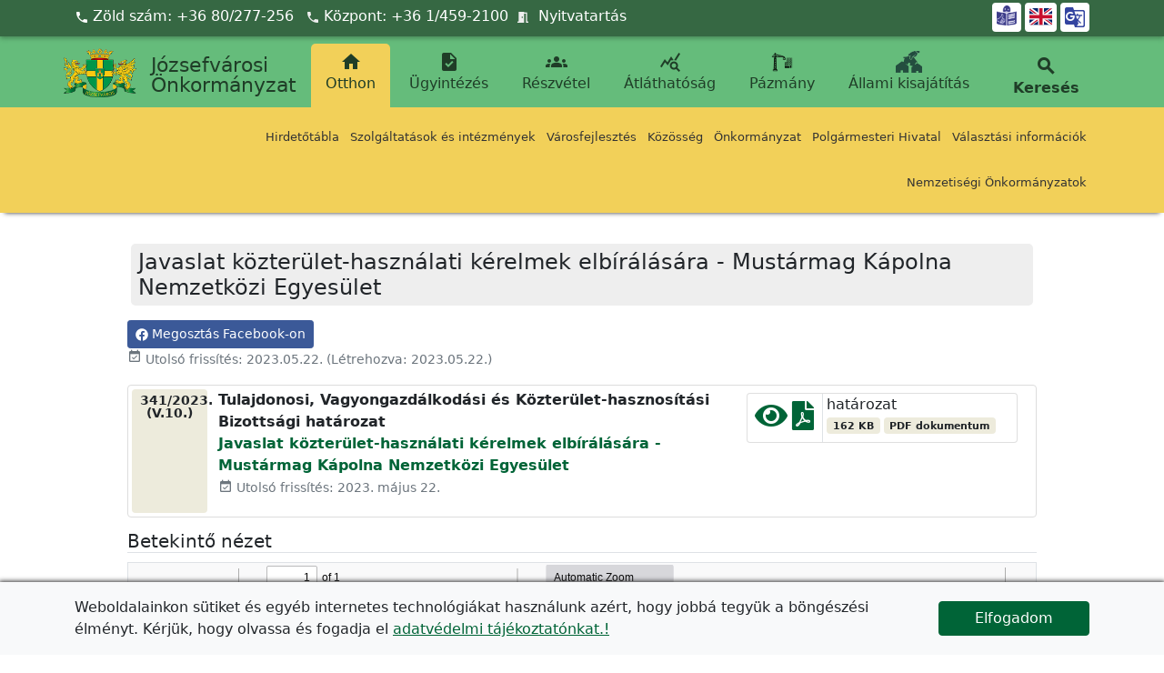

--- FILE ---
content_type: text/html; charset=utf-8
request_url: https://www.google.com/recaptcha/api2/anchor?ar=1&k=6Ldldp0rAAAAACzXJbxb-7OPRXpS39y6AP_X1I5r&co=aHR0cHM6Ly9qb3pzZWZ2YXJvcy5odTo0NDM.&hl=en&v=N67nZn4AqZkNcbeMu4prBgzg&size=invisible&anchor-ms=20000&execute-ms=30000&cb=99g1qtijwjrc
body_size: 48859
content:
<!DOCTYPE HTML><html dir="ltr" lang="en"><head><meta http-equiv="Content-Type" content="text/html; charset=UTF-8">
<meta http-equiv="X-UA-Compatible" content="IE=edge">
<title>reCAPTCHA</title>
<style type="text/css">
/* cyrillic-ext */
@font-face {
  font-family: 'Roboto';
  font-style: normal;
  font-weight: 400;
  font-stretch: 100%;
  src: url(//fonts.gstatic.com/s/roboto/v48/KFO7CnqEu92Fr1ME7kSn66aGLdTylUAMa3GUBHMdazTgWw.woff2) format('woff2');
  unicode-range: U+0460-052F, U+1C80-1C8A, U+20B4, U+2DE0-2DFF, U+A640-A69F, U+FE2E-FE2F;
}
/* cyrillic */
@font-face {
  font-family: 'Roboto';
  font-style: normal;
  font-weight: 400;
  font-stretch: 100%;
  src: url(//fonts.gstatic.com/s/roboto/v48/KFO7CnqEu92Fr1ME7kSn66aGLdTylUAMa3iUBHMdazTgWw.woff2) format('woff2');
  unicode-range: U+0301, U+0400-045F, U+0490-0491, U+04B0-04B1, U+2116;
}
/* greek-ext */
@font-face {
  font-family: 'Roboto';
  font-style: normal;
  font-weight: 400;
  font-stretch: 100%;
  src: url(//fonts.gstatic.com/s/roboto/v48/KFO7CnqEu92Fr1ME7kSn66aGLdTylUAMa3CUBHMdazTgWw.woff2) format('woff2');
  unicode-range: U+1F00-1FFF;
}
/* greek */
@font-face {
  font-family: 'Roboto';
  font-style: normal;
  font-weight: 400;
  font-stretch: 100%;
  src: url(//fonts.gstatic.com/s/roboto/v48/KFO7CnqEu92Fr1ME7kSn66aGLdTylUAMa3-UBHMdazTgWw.woff2) format('woff2');
  unicode-range: U+0370-0377, U+037A-037F, U+0384-038A, U+038C, U+038E-03A1, U+03A3-03FF;
}
/* math */
@font-face {
  font-family: 'Roboto';
  font-style: normal;
  font-weight: 400;
  font-stretch: 100%;
  src: url(//fonts.gstatic.com/s/roboto/v48/KFO7CnqEu92Fr1ME7kSn66aGLdTylUAMawCUBHMdazTgWw.woff2) format('woff2');
  unicode-range: U+0302-0303, U+0305, U+0307-0308, U+0310, U+0312, U+0315, U+031A, U+0326-0327, U+032C, U+032F-0330, U+0332-0333, U+0338, U+033A, U+0346, U+034D, U+0391-03A1, U+03A3-03A9, U+03B1-03C9, U+03D1, U+03D5-03D6, U+03F0-03F1, U+03F4-03F5, U+2016-2017, U+2034-2038, U+203C, U+2040, U+2043, U+2047, U+2050, U+2057, U+205F, U+2070-2071, U+2074-208E, U+2090-209C, U+20D0-20DC, U+20E1, U+20E5-20EF, U+2100-2112, U+2114-2115, U+2117-2121, U+2123-214F, U+2190, U+2192, U+2194-21AE, U+21B0-21E5, U+21F1-21F2, U+21F4-2211, U+2213-2214, U+2216-22FF, U+2308-230B, U+2310, U+2319, U+231C-2321, U+2336-237A, U+237C, U+2395, U+239B-23B7, U+23D0, U+23DC-23E1, U+2474-2475, U+25AF, U+25B3, U+25B7, U+25BD, U+25C1, U+25CA, U+25CC, U+25FB, U+266D-266F, U+27C0-27FF, U+2900-2AFF, U+2B0E-2B11, U+2B30-2B4C, U+2BFE, U+3030, U+FF5B, U+FF5D, U+1D400-1D7FF, U+1EE00-1EEFF;
}
/* symbols */
@font-face {
  font-family: 'Roboto';
  font-style: normal;
  font-weight: 400;
  font-stretch: 100%;
  src: url(//fonts.gstatic.com/s/roboto/v48/KFO7CnqEu92Fr1ME7kSn66aGLdTylUAMaxKUBHMdazTgWw.woff2) format('woff2');
  unicode-range: U+0001-000C, U+000E-001F, U+007F-009F, U+20DD-20E0, U+20E2-20E4, U+2150-218F, U+2190, U+2192, U+2194-2199, U+21AF, U+21E6-21F0, U+21F3, U+2218-2219, U+2299, U+22C4-22C6, U+2300-243F, U+2440-244A, U+2460-24FF, U+25A0-27BF, U+2800-28FF, U+2921-2922, U+2981, U+29BF, U+29EB, U+2B00-2BFF, U+4DC0-4DFF, U+FFF9-FFFB, U+10140-1018E, U+10190-1019C, U+101A0, U+101D0-101FD, U+102E0-102FB, U+10E60-10E7E, U+1D2C0-1D2D3, U+1D2E0-1D37F, U+1F000-1F0FF, U+1F100-1F1AD, U+1F1E6-1F1FF, U+1F30D-1F30F, U+1F315, U+1F31C, U+1F31E, U+1F320-1F32C, U+1F336, U+1F378, U+1F37D, U+1F382, U+1F393-1F39F, U+1F3A7-1F3A8, U+1F3AC-1F3AF, U+1F3C2, U+1F3C4-1F3C6, U+1F3CA-1F3CE, U+1F3D4-1F3E0, U+1F3ED, U+1F3F1-1F3F3, U+1F3F5-1F3F7, U+1F408, U+1F415, U+1F41F, U+1F426, U+1F43F, U+1F441-1F442, U+1F444, U+1F446-1F449, U+1F44C-1F44E, U+1F453, U+1F46A, U+1F47D, U+1F4A3, U+1F4B0, U+1F4B3, U+1F4B9, U+1F4BB, U+1F4BF, U+1F4C8-1F4CB, U+1F4D6, U+1F4DA, U+1F4DF, U+1F4E3-1F4E6, U+1F4EA-1F4ED, U+1F4F7, U+1F4F9-1F4FB, U+1F4FD-1F4FE, U+1F503, U+1F507-1F50B, U+1F50D, U+1F512-1F513, U+1F53E-1F54A, U+1F54F-1F5FA, U+1F610, U+1F650-1F67F, U+1F687, U+1F68D, U+1F691, U+1F694, U+1F698, U+1F6AD, U+1F6B2, U+1F6B9-1F6BA, U+1F6BC, U+1F6C6-1F6CF, U+1F6D3-1F6D7, U+1F6E0-1F6EA, U+1F6F0-1F6F3, U+1F6F7-1F6FC, U+1F700-1F7FF, U+1F800-1F80B, U+1F810-1F847, U+1F850-1F859, U+1F860-1F887, U+1F890-1F8AD, U+1F8B0-1F8BB, U+1F8C0-1F8C1, U+1F900-1F90B, U+1F93B, U+1F946, U+1F984, U+1F996, U+1F9E9, U+1FA00-1FA6F, U+1FA70-1FA7C, U+1FA80-1FA89, U+1FA8F-1FAC6, U+1FACE-1FADC, U+1FADF-1FAE9, U+1FAF0-1FAF8, U+1FB00-1FBFF;
}
/* vietnamese */
@font-face {
  font-family: 'Roboto';
  font-style: normal;
  font-weight: 400;
  font-stretch: 100%;
  src: url(//fonts.gstatic.com/s/roboto/v48/KFO7CnqEu92Fr1ME7kSn66aGLdTylUAMa3OUBHMdazTgWw.woff2) format('woff2');
  unicode-range: U+0102-0103, U+0110-0111, U+0128-0129, U+0168-0169, U+01A0-01A1, U+01AF-01B0, U+0300-0301, U+0303-0304, U+0308-0309, U+0323, U+0329, U+1EA0-1EF9, U+20AB;
}
/* latin-ext */
@font-face {
  font-family: 'Roboto';
  font-style: normal;
  font-weight: 400;
  font-stretch: 100%;
  src: url(//fonts.gstatic.com/s/roboto/v48/KFO7CnqEu92Fr1ME7kSn66aGLdTylUAMa3KUBHMdazTgWw.woff2) format('woff2');
  unicode-range: U+0100-02BA, U+02BD-02C5, U+02C7-02CC, U+02CE-02D7, U+02DD-02FF, U+0304, U+0308, U+0329, U+1D00-1DBF, U+1E00-1E9F, U+1EF2-1EFF, U+2020, U+20A0-20AB, U+20AD-20C0, U+2113, U+2C60-2C7F, U+A720-A7FF;
}
/* latin */
@font-face {
  font-family: 'Roboto';
  font-style: normal;
  font-weight: 400;
  font-stretch: 100%;
  src: url(//fonts.gstatic.com/s/roboto/v48/KFO7CnqEu92Fr1ME7kSn66aGLdTylUAMa3yUBHMdazQ.woff2) format('woff2');
  unicode-range: U+0000-00FF, U+0131, U+0152-0153, U+02BB-02BC, U+02C6, U+02DA, U+02DC, U+0304, U+0308, U+0329, U+2000-206F, U+20AC, U+2122, U+2191, U+2193, U+2212, U+2215, U+FEFF, U+FFFD;
}
/* cyrillic-ext */
@font-face {
  font-family: 'Roboto';
  font-style: normal;
  font-weight: 500;
  font-stretch: 100%;
  src: url(//fonts.gstatic.com/s/roboto/v48/KFO7CnqEu92Fr1ME7kSn66aGLdTylUAMa3GUBHMdazTgWw.woff2) format('woff2');
  unicode-range: U+0460-052F, U+1C80-1C8A, U+20B4, U+2DE0-2DFF, U+A640-A69F, U+FE2E-FE2F;
}
/* cyrillic */
@font-face {
  font-family: 'Roboto';
  font-style: normal;
  font-weight: 500;
  font-stretch: 100%;
  src: url(//fonts.gstatic.com/s/roboto/v48/KFO7CnqEu92Fr1ME7kSn66aGLdTylUAMa3iUBHMdazTgWw.woff2) format('woff2');
  unicode-range: U+0301, U+0400-045F, U+0490-0491, U+04B0-04B1, U+2116;
}
/* greek-ext */
@font-face {
  font-family: 'Roboto';
  font-style: normal;
  font-weight: 500;
  font-stretch: 100%;
  src: url(//fonts.gstatic.com/s/roboto/v48/KFO7CnqEu92Fr1ME7kSn66aGLdTylUAMa3CUBHMdazTgWw.woff2) format('woff2');
  unicode-range: U+1F00-1FFF;
}
/* greek */
@font-face {
  font-family: 'Roboto';
  font-style: normal;
  font-weight: 500;
  font-stretch: 100%;
  src: url(//fonts.gstatic.com/s/roboto/v48/KFO7CnqEu92Fr1ME7kSn66aGLdTylUAMa3-UBHMdazTgWw.woff2) format('woff2');
  unicode-range: U+0370-0377, U+037A-037F, U+0384-038A, U+038C, U+038E-03A1, U+03A3-03FF;
}
/* math */
@font-face {
  font-family: 'Roboto';
  font-style: normal;
  font-weight: 500;
  font-stretch: 100%;
  src: url(//fonts.gstatic.com/s/roboto/v48/KFO7CnqEu92Fr1ME7kSn66aGLdTylUAMawCUBHMdazTgWw.woff2) format('woff2');
  unicode-range: U+0302-0303, U+0305, U+0307-0308, U+0310, U+0312, U+0315, U+031A, U+0326-0327, U+032C, U+032F-0330, U+0332-0333, U+0338, U+033A, U+0346, U+034D, U+0391-03A1, U+03A3-03A9, U+03B1-03C9, U+03D1, U+03D5-03D6, U+03F0-03F1, U+03F4-03F5, U+2016-2017, U+2034-2038, U+203C, U+2040, U+2043, U+2047, U+2050, U+2057, U+205F, U+2070-2071, U+2074-208E, U+2090-209C, U+20D0-20DC, U+20E1, U+20E5-20EF, U+2100-2112, U+2114-2115, U+2117-2121, U+2123-214F, U+2190, U+2192, U+2194-21AE, U+21B0-21E5, U+21F1-21F2, U+21F4-2211, U+2213-2214, U+2216-22FF, U+2308-230B, U+2310, U+2319, U+231C-2321, U+2336-237A, U+237C, U+2395, U+239B-23B7, U+23D0, U+23DC-23E1, U+2474-2475, U+25AF, U+25B3, U+25B7, U+25BD, U+25C1, U+25CA, U+25CC, U+25FB, U+266D-266F, U+27C0-27FF, U+2900-2AFF, U+2B0E-2B11, U+2B30-2B4C, U+2BFE, U+3030, U+FF5B, U+FF5D, U+1D400-1D7FF, U+1EE00-1EEFF;
}
/* symbols */
@font-face {
  font-family: 'Roboto';
  font-style: normal;
  font-weight: 500;
  font-stretch: 100%;
  src: url(//fonts.gstatic.com/s/roboto/v48/KFO7CnqEu92Fr1ME7kSn66aGLdTylUAMaxKUBHMdazTgWw.woff2) format('woff2');
  unicode-range: U+0001-000C, U+000E-001F, U+007F-009F, U+20DD-20E0, U+20E2-20E4, U+2150-218F, U+2190, U+2192, U+2194-2199, U+21AF, U+21E6-21F0, U+21F3, U+2218-2219, U+2299, U+22C4-22C6, U+2300-243F, U+2440-244A, U+2460-24FF, U+25A0-27BF, U+2800-28FF, U+2921-2922, U+2981, U+29BF, U+29EB, U+2B00-2BFF, U+4DC0-4DFF, U+FFF9-FFFB, U+10140-1018E, U+10190-1019C, U+101A0, U+101D0-101FD, U+102E0-102FB, U+10E60-10E7E, U+1D2C0-1D2D3, U+1D2E0-1D37F, U+1F000-1F0FF, U+1F100-1F1AD, U+1F1E6-1F1FF, U+1F30D-1F30F, U+1F315, U+1F31C, U+1F31E, U+1F320-1F32C, U+1F336, U+1F378, U+1F37D, U+1F382, U+1F393-1F39F, U+1F3A7-1F3A8, U+1F3AC-1F3AF, U+1F3C2, U+1F3C4-1F3C6, U+1F3CA-1F3CE, U+1F3D4-1F3E0, U+1F3ED, U+1F3F1-1F3F3, U+1F3F5-1F3F7, U+1F408, U+1F415, U+1F41F, U+1F426, U+1F43F, U+1F441-1F442, U+1F444, U+1F446-1F449, U+1F44C-1F44E, U+1F453, U+1F46A, U+1F47D, U+1F4A3, U+1F4B0, U+1F4B3, U+1F4B9, U+1F4BB, U+1F4BF, U+1F4C8-1F4CB, U+1F4D6, U+1F4DA, U+1F4DF, U+1F4E3-1F4E6, U+1F4EA-1F4ED, U+1F4F7, U+1F4F9-1F4FB, U+1F4FD-1F4FE, U+1F503, U+1F507-1F50B, U+1F50D, U+1F512-1F513, U+1F53E-1F54A, U+1F54F-1F5FA, U+1F610, U+1F650-1F67F, U+1F687, U+1F68D, U+1F691, U+1F694, U+1F698, U+1F6AD, U+1F6B2, U+1F6B9-1F6BA, U+1F6BC, U+1F6C6-1F6CF, U+1F6D3-1F6D7, U+1F6E0-1F6EA, U+1F6F0-1F6F3, U+1F6F7-1F6FC, U+1F700-1F7FF, U+1F800-1F80B, U+1F810-1F847, U+1F850-1F859, U+1F860-1F887, U+1F890-1F8AD, U+1F8B0-1F8BB, U+1F8C0-1F8C1, U+1F900-1F90B, U+1F93B, U+1F946, U+1F984, U+1F996, U+1F9E9, U+1FA00-1FA6F, U+1FA70-1FA7C, U+1FA80-1FA89, U+1FA8F-1FAC6, U+1FACE-1FADC, U+1FADF-1FAE9, U+1FAF0-1FAF8, U+1FB00-1FBFF;
}
/* vietnamese */
@font-face {
  font-family: 'Roboto';
  font-style: normal;
  font-weight: 500;
  font-stretch: 100%;
  src: url(//fonts.gstatic.com/s/roboto/v48/KFO7CnqEu92Fr1ME7kSn66aGLdTylUAMa3OUBHMdazTgWw.woff2) format('woff2');
  unicode-range: U+0102-0103, U+0110-0111, U+0128-0129, U+0168-0169, U+01A0-01A1, U+01AF-01B0, U+0300-0301, U+0303-0304, U+0308-0309, U+0323, U+0329, U+1EA0-1EF9, U+20AB;
}
/* latin-ext */
@font-face {
  font-family: 'Roboto';
  font-style: normal;
  font-weight: 500;
  font-stretch: 100%;
  src: url(//fonts.gstatic.com/s/roboto/v48/KFO7CnqEu92Fr1ME7kSn66aGLdTylUAMa3KUBHMdazTgWw.woff2) format('woff2');
  unicode-range: U+0100-02BA, U+02BD-02C5, U+02C7-02CC, U+02CE-02D7, U+02DD-02FF, U+0304, U+0308, U+0329, U+1D00-1DBF, U+1E00-1E9F, U+1EF2-1EFF, U+2020, U+20A0-20AB, U+20AD-20C0, U+2113, U+2C60-2C7F, U+A720-A7FF;
}
/* latin */
@font-face {
  font-family: 'Roboto';
  font-style: normal;
  font-weight: 500;
  font-stretch: 100%;
  src: url(//fonts.gstatic.com/s/roboto/v48/KFO7CnqEu92Fr1ME7kSn66aGLdTylUAMa3yUBHMdazQ.woff2) format('woff2');
  unicode-range: U+0000-00FF, U+0131, U+0152-0153, U+02BB-02BC, U+02C6, U+02DA, U+02DC, U+0304, U+0308, U+0329, U+2000-206F, U+20AC, U+2122, U+2191, U+2193, U+2212, U+2215, U+FEFF, U+FFFD;
}
/* cyrillic-ext */
@font-face {
  font-family: 'Roboto';
  font-style: normal;
  font-weight: 900;
  font-stretch: 100%;
  src: url(//fonts.gstatic.com/s/roboto/v48/KFO7CnqEu92Fr1ME7kSn66aGLdTylUAMa3GUBHMdazTgWw.woff2) format('woff2');
  unicode-range: U+0460-052F, U+1C80-1C8A, U+20B4, U+2DE0-2DFF, U+A640-A69F, U+FE2E-FE2F;
}
/* cyrillic */
@font-face {
  font-family: 'Roboto';
  font-style: normal;
  font-weight: 900;
  font-stretch: 100%;
  src: url(//fonts.gstatic.com/s/roboto/v48/KFO7CnqEu92Fr1ME7kSn66aGLdTylUAMa3iUBHMdazTgWw.woff2) format('woff2');
  unicode-range: U+0301, U+0400-045F, U+0490-0491, U+04B0-04B1, U+2116;
}
/* greek-ext */
@font-face {
  font-family: 'Roboto';
  font-style: normal;
  font-weight: 900;
  font-stretch: 100%;
  src: url(//fonts.gstatic.com/s/roboto/v48/KFO7CnqEu92Fr1ME7kSn66aGLdTylUAMa3CUBHMdazTgWw.woff2) format('woff2');
  unicode-range: U+1F00-1FFF;
}
/* greek */
@font-face {
  font-family: 'Roboto';
  font-style: normal;
  font-weight: 900;
  font-stretch: 100%;
  src: url(//fonts.gstatic.com/s/roboto/v48/KFO7CnqEu92Fr1ME7kSn66aGLdTylUAMa3-UBHMdazTgWw.woff2) format('woff2');
  unicode-range: U+0370-0377, U+037A-037F, U+0384-038A, U+038C, U+038E-03A1, U+03A3-03FF;
}
/* math */
@font-face {
  font-family: 'Roboto';
  font-style: normal;
  font-weight: 900;
  font-stretch: 100%;
  src: url(//fonts.gstatic.com/s/roboto/v48/KFO7CnqEu92Fr1ME7kSn66aGLdTylUAMawCUBHMdazTgWw.woff2) format('woff2');
  unicode-range: U+0302-0303, U+0305, U+0307-0308, U+0310, U+0312, U+0315, U+031A, U+0326-0327, U+032C, U+032F-0330, U+0332-0333, U+0338, U+033A, U+0346, U+034D, U+0391-03A1, U+03A3-03A9, U+03B1-03C9, U+03D1, U+03D5-03D6, U+03F0-03F1, U+03F4-03F5, U+2016-2017, U+2034-2038, U+203C, U+2040, U+2043, U+2047, U+2050, U+2057, U+205F, U+2070-2071, U+2074-208E, U+2090-209C, U+20D0-20DC, U+20E1, U+20E5-20EF, U+2100-2112, U+2114-2115, U+2117-2121, U+2123-214F, U+2190, U+2192, U+2194-21AE, U+21B0-21E5, U+21F1-21F2, U+21F4-2211, U+2213-2214, U+2216-22FF, U+2308-230B, U+2310, U+2319, U+231C-2321, U+2336-237A, U+237C, U+2395, U+239B-23B7, U+23D0, U+23DC-23E1, U+2474-2475, U+25AF, U+25B3, U+25B7, U+25BD, U+25C1, U+25CA, U+25CC, U+25FB, U+266D-266F, U+27C0-27FF, U+2900-2AFF, U+2B0E-2B11, U+2B30-2B4C, U+2BFE, U+3030, U+FF5B, U+FF5D, U+1D400-1D7FF, U+1EE00-1EEFF;
}
/* symbols */
@font-face {
  font-family: 'Roboto';
  font-style: normal;
  font-weight: 900;
  font-stretch: 100%;
  src: url(//fonts.gstatic.com/s/roboto/v48/KFO7CnqEu92Fr1ME7kSn66aGLdTylUAMaxKUBHMdazTgWw.woff2) format('woff2');
  unicode-range: U+0001-000C, U+000E-001F, U+007F-009F, U+20DD-20E0, U+20E2-20E4, U+2150-218F, U+2190, U+2192, U+2194-2199, U+21AF, U+21E6-21F0, U+21F3, U+2218-2219, U+2299, U+22C4-22C6, U+2300-243F, U+2440-244A, U+2460-24FF, U+25A0-27BF, U+2800-28FF, U+2921-2922, U+2981, U+29BF, U+29EB, U+2B00-2BFF, U+4DC0-4DFF, U+FFF9-FFFB, U+10140-1018E, U+10190-1019C, U+101A0, U+101D0-101FD, U+102E0-102FB, U+10E60-10E7E, U+1D2C0-1D2D3, U+1D2E0-1D37F, U+1F000-1F0FF, U+1F100-1F1AD, U+1F1E6-1F1FF, U+1F30D-1F30F, U+1F315, U+1F31C, U+1F31E, U+1F320-1F32C, U+1F336, U+1F378, U+1F37D, U+1F382, U+1F393-1F39F, U+1F3A7-1F3A8, U+1F3AC-1F3AF, U+1F3C2, U+1F3C4-1F3C6, U+1F3CA-1F3CE, U+1F3D4-1F3E0, U+1F3ED, U+1F3F1-1F3F3, U+1F3F5-1F3F7, U+1F408, U+1F415, U+1F41F, U+1F426, U+1F43F, U+1F441-1F442, U+1F444, U+1F446-1F449, U+1F44C-1F44E, U+1F453, U+1F46A, U+1F47D, U+1F4A3, U+1F4B0, U+1F4B3, U+1F4B9, U+1F4BB, U+1F4BF, U+1F4C8-1F4CB, U+1F4D6, U+1F4DA, U+1F4DF, U+1F4E3-1F4E6, U+1F4EA-1F4ED, U+1F4F7, U+1F4F9-1F4FB, U+1F4FD-1F4FE, U+1F503, U+1F507-1F50B, U+1F50D, U+1F512-1F513, U+1F53E-1F54A, U+1F54F-1F5FA, U+1F610, U+1F650-1F67F, U+1F687, U+1F68D, U+1F691, U+1F694, U+1F698, U+1F6AD, U+1F6B2, U+1F6B9-1F6BA, U+1F6BC, U+1F6C6-1F6CF, U+1F6D3-1F6D7, U+1F6E0-1F6EA, U+1F6F0-1F6F3, U+1F6F7-1F6FC, U+1F700-1F7FF, U+1F800-1F80B, U+1F810-1F847, U+1F850-1F859, U+1F860-1F887, U+1F890-1F8AD, U+1F8B0-1F8BB, U+1F8C0-1F8C1, U+1F900-1F90B, U+1F93B, U+1F946, U+1F984, U+1F996, U+1F9E9, U+1FA00-1FA6F, U+1FA70-1FA7C, U+1FA80-1FA89, U+1FA8F-1FAC6, U+1FACE-1FADC, U+1FADF-1FAE9, U+1FAF0-1FAF8, U+1FB00-1FBFF;
}
/* vietnamese */
@font-face {
  font-family: 'Roboto';
  font-style: normal;
  font-weight: 900;
  font-stretch: 100%;
  src: url(//fonts.gstatic.com/s/roboto/v48/KFO7CnqEu92Fr1ME7kSn66aGLdTylUAMa3OUBHMdazTgWw.woff2) format('woff2');
  unicode-range: U+0102-0103, U+0110-0111, U+0128-0129, U+0168-0169, U+01A0-01A1, U+01AF-01B0, U+0300-0301, U+0303-0304, U+0308-0309, U+0323, U+0329, U+1EA0-1EF9, U+20AB;
}
/* latin-ext */
@font-face {
  font-family: 'Roboto';
  font-style: normal;
  font-weight: 900;
  font-stretch: 100%;
  src: url(//fonts.gstatic.com/s/roboto/v48/KFO7CnqEu92Fr1ME7kSn66aGLdTylUAMa3KUBHMdazTgWw.woff2) format('woff2');
  unicode-range: U+0100-02BA, U+02BD-02C5, U+02C7-02CC, U+02CE-02D7, U+02DD-02FF, U+0304, U+0308, U+0329, U+1D00-1DBF, U+1E00-1E9F, U+1EF2-1EFF, U+2020, U+20A0-20AB, U+20AD-20C0, U+2113, U+2C60-2C7F, U+A720-A7FF;
}
/* latin */
@font-face {
  font-family: 'Roboto';
  font-style: normal;
  font-weight: 900;
  font-stretch: 100%;
  src: url(//fonts.gstatic.com/s/roboto/v48/KFO7CnqEu92Fr1ME7kSn66aGLdTylUAMa3yUBHMdazQ.woff2) format('woff2');
  unicode-range: U+0000-00FF, U+0131, U+0152-0153, U+02BB-02BC, U+02C6, U+02DA, U+02DC, U+0304, U+0308, U+0329, U+2000-206F, U+20AC, U+2122, U+2191, U+2193, U+2212, U+2215, U+FEFF, U+FFFD;
}

</style>
<link rel="stylesheet" type="text/css" href="https://www.gstatic.com/recaptcha/releases/N67nZn4AqZkNcbeMu4prBgzg/styles__ltr.css">
<script nonce="Ods06wIjZ3ANr3K6-cvCiw" type="text/javascript">window['__recaptcha_api'] = 'https://www.google.com/recaptcha/api2/';</script>
<script type="text/javascript" src="https://www.gstatic.com/recaptcha/releases/N67nZn4AqZkNcbeMu4prBgzg/recaptcha__en.js" nonce="Ods06wIjZ3ANr3K6-cvCiw">
      
    </script></head>
<body><div id="rc-anchor-alert" class="rc-anchor-alert"></div>
<input type="hidden" id="recaptcha-token" value="[base64]">
<script type="text/javascript" nonce="Ods06wIjZ3ANr3K6-cvCiw">
      recaptcha.anchor.Main.init("[\x22ainput\x22,[\x22bgdata\x22,\x22\x22,\[base64]/[base64]/[base64]/ZyhXLGgpOnEoW04sMjEsbF0sVywwKSxoKSxmYWxzZSxmYWxzZSl9Y2F0Y2goayl7RygzNTgsVyk/[base64]/[base64]/[base64]/[base64]/[base64]/[base64]/[base64]/bmV3IEJbT10oRFswXSk6dz09Mj9uZXcgQltPXShEWzBdLERbMV0pOnc9PTM/bmV3IEJbT10oRFswXSxEWzFdLERbMl0pOnc9PTQ/[base64]/[base64]/[base64]/[base64]/[base64]\\u003d\x22,\[base64]\\u003d\\u003d\x22,\[base64]/[base64]/FTXDnDIuYMKrw7LDjMKCe8OUw65Cw4w8wpXCqzZ9w4R2DQxmXydIP8OsCsOMwqBzwo3DtcK/wqlREcKuwptBF8O+wrA7Py46wqZ+w7HCm8O7MsOOwrrDt8Onw67CrcO9Z08MPT7CgRhqLMOdwqDDiCvDhynDggTCu8Ocwo80LwTDsG3DuMKXZsOaw5M8w5MSw7TCgMOVwppjejvCkx90Sj0Mwq3Di8KnBsOvwq7Csy5awrsXEwfDhsOmUMOeIcK2asK9w6/[base64]/[base64]/DksO6w6LDh10iw7vDq8KmwoPDgnzCtMKrw73DjMO0XcKMMzAVBMOLfVhFPmYLw55xw6HDjAPCk1jDosOLGwjDjQrCnsO5MsK9wpzCsMOdw7ECw5TDnEjCpEExVmk8w6/[base64]/G8KMw4EVBsK9w5XCpXcKwrrChjHDhAszPBp/[base64]/[base64]/JncQOShNw6jCncOrw78Pb8OYTcOMDEgnwqPDhsO6wr3CvMKlah3CgMKFw6J7w5XCvDEIIcKiw4RXATTDk8OmP8OuFG/CqV0XRBJCT8OIQ8KuwoY+J8O7wrvCvxRPw6jCrsO/w77DtMK9wpPCnsKjV8KxRMOXw6hWX8KDw7h+NsOUw6zCjcK7TsOWwokzA8K6wrlwwrLCssKiM8OKGGXDvSs9QMK3w6Erwoxew514w7V/wovCjwpZcMKUKMOowq8gwrnCqMO+HcKURgDDr8K/[base64]/[base64]/DqRDCisONXcKJw7HDtivDmx4WJSDCm3woV13DpRTCkGXCthXDpMKEwq1Nw4PCjcOGwqQ0w7phelklwq4FEMOzUsOEEsKvwqw6w489w73CjRHDjMKmaMKPw6/Cp8O3w7tjSEDClyfCh8Oew6XDpSs9NyZ9wq1xDMKfw5xfXMOYwo1Mwrpxc8OjKwdswoTDrcKGCMOSw61VQTnCggzCp0/Cum0tdg3Cp17Du8OKY3IYw5dAwrPCqkZvZQgaRMKuNinCkMOUSMOswqRZT8ONw4QNw6/Cj8O4wqUZwo82w4kfIsKpw5cpcXfDjCMBwq0Cw5fDmcOAJytoS8OPCn/Ck3HCkxpGCDQawr5dwq/CrD3DiiTDuVtfwonCmyfDsz1fw5EtwrLCkDXDuMK0w6sfJHYAdcKyw4zCqsOgw4TDo8O0wrzDoU0Ld8Omw6RZwonDicKKKUdWwqXDjWgNdsK4w5rCk8KWOcOjwoQyK8OPJsK4ZE9/w7YFRsOQw5rDqVjDu8OuH2YFYi9Ew67CnBV0woHDsAdlYMK7wrdmFsOFw5zDgG7DlcOHwqDDmVJ9dnbDqMKhM3LDiGkFKRLDqsODwqXDjMOFwq3ChjPCvMK8BkLCvcOVwrpKw7fDpEo4w4sMNcO0fsKgwpDCusO/[base64]/cBPCl3HCv8Kdw7l4wo5Rw7lRUmZ0Djdxw4PCkjjCsCNdUxJsw6QxWSQzH8O9BHNIw6MhPSYawo4AdsKDVsK9cDfDqkDDicKqw6PDqxrCp8OXJ0kwHUzDjMKbw6jDjsO7SMONcMKPw7XCsUPCucKcKG3Du8KAK8Ktw7nDvsObHF/CqQ3DnSTDrcKHB8KpYMOvBcOCwrEHLcOvwq/Cu8O5dSnCsh58wrDCuGx5wpVrw5vDv8K4w4oTKMO0wrHDlk/DvEbDpcKTIGtAf8ORw7rDksKFCm8Vw6TCtcK/wqN/GcOGw6HDnUZyw7PChBAewqbCihYgwpEKBsKkwpF5w597YMK8QGLCnXZbacK1w5nCicOswq3DicObw7cwEWzDhsO6w6rCuDFMJ8ODw7h5ZcO/w7RzbcOiw5rDgCpiw5hVwovCsQNpbcOuwpHDtcOkacK5wpLDk8O0cMOow43CgCtIBGkgYHXCvsKqwrg/bMOXDgEIw6fDsHvDmAPDtVkaU8KRwooWZMKiw5dtw5zDqMOvL2zDisKKQk3CvkHCkMOtCcOtwojCpXcSwoTCp8OMw5nDkMKQwpLCnVMTQ8OmBHR9w7LCuMKVwo3DgcOqwoLDksKnwpoFw4RrV8KQw5/CvhEpQXYAw6EkccKFwqTCnMOYw4dLwo7CncO2Q8O2wpDCs8OmQUvDlMKlwqBhw5hpw4sHfFImw7RPeWE7eMK4amjDjWMiBCA2w5fDmMOkdMOkXMO2w54Fw4ttw6fCucKjw63ChsKwMRLDmETDqjdiKQ/CssO/wptkQzdKwo7Cn2N0w7TDkMK/FsKFwrMNwqorwplIwoYKwpPDvhHDoUrDnxvCvSHCrTMqHcO9GsOXaFrDriHDmB0jOMKnwpbCnMKgw7o0asO9HsONwpDDq8KRBmPCrsOcw6A0wp0aw6/[base64]/w63DlMKYKUMawr3CosO7woDDpgptwqrDhMKbwoDDkxA0w7hBO8KDemHCgMKXw6x/GcOtDgXDu09qeXF7bMOXw5x4FVDDuk7Ckw5WEmt5VQzDjsOBwrjCn0zDlRQ8aFxPwoQpS3kdwqnDgMK/wrdHwq9nw4XDnMKhwo0Iw6cAwojDoT7CmBPCgsKOwobDpB/CrDnDrcOLwr1wwrJ5wrECFcOzwpPDrgoNW8K3w4YNc8O5M8OGYsK8elJaGcKSIsO1R1MUSFRvw6xhw4DDgFAWdMK5Lx4TwrBaIFTCqTfDjsOzwoACwqTCrsKwwqvCo3/Dumo0wocPQ8O0w4xTw5fDuMOFC8Kpw5fCvxomw6EaHMKgw4QMQl4/w4LDqsOaAsOuw7w4YSHClcOGM8Kww7DCiMOkw7BjJsOXwq3ChsKOXsKWeAjDiMOfwqfCvjzDuRjCmMO+wqfCpMOZAcOZwo/CqcOgc1PCmkzDkwfDhcO8wqF6wr/DnnIRw6RQwq0PGsKCwojCsR7DiMKWMMOdbGFDScKBRhPCmMO+TiBTC8OCc8K1w49Ww4/CjjJkOsO7wpIyUAvDhcKNw5jDnMKywpZuw47CpB8tHsKswo5MbSPCqcKcbsOWw6DDqsOdbcKUTcKVwr8QfUwewr/Dly0vZ8OIwqLClQEUecKxwq9NwpEABgIhwrByYB0/wotQwq0ffh1FwpDDj8Oow4AEw7tjDgvCpcOEIijCh8OVEsO2w4PDvDYsdcKYwoF5wpIaw7Jiw40LBk/CjijDqsKGO8Ogw6QwdsKMwozChMOHwrwJwo8NUhwPwpvDpMOWACEHYA/CgMO6w44nw4o+cSMHw5TCqMOvwo7DjWDDqsOrwp0HcMODYFZfKGdQw5LDqm/[base64]/DicKyF3NaJcKqUcOvGsKVwr3CvV7CoWzCvQ4Xw7PCinXDnlBMXcOWw5vCocO7wr3CvMOrw7TDtsO0SMKjw7bDk2zDjmnDqcOGV8OwP8KwLlNzw5LClTTDtsOyBcOMcMKxOCU3bMKNSsOhVC/DliJ5QcKqw5PDk8ODw7nCt0s7w6ENw4A7w4YZwp/[base64]/[base64]/DocKSwoAjW8O2w7NXwqsZwp/DscOpw4/Dp8KDNMKrLlZSXcKTfHIZTcOkw6fDsmLDiMONwp3CjMKcAGXCtU0TRsOFbBPCv8OuY8ONWFzDp8OzBMOLFMKdw6fDoQAww5sPwpnCkMOWwrhwaiLDpcOqw64KFRQyw7NrCsKqEgzDt8KjYkFkw4/CilQOPsOTXTTCjsOGw6zDihjCoGbDs8ONw5DCsBcQZcKPQT3CqnnCg8KPw5VNw6rDoMKcw65UMHHCnnspw6ReScO2VHcsY8KLwo4JWMKuwqzCpMKTAF/CpcKSw6DCuQDDqcKjw5fDhcKtw5k6wq5PVWFQw4rChidZbsKYw4jCksK9YcOaw4nDtsKGwqJkaVRBPsKkHsKYwq8XPsOlY8OBFMO1wpLDllDCpy/DvMKKwp/DhcKzwpksP8OvwrTDqnE6Lg/CtB08w4UXwoobwobCjVjCvsOiw5jCuHVywrjCq8OZCSPCs8Ovw7xGwpLCiBVrw4lLw48Fw5xDw7rDrMOYcMOgwoUkwrkBRsKHEcO3CyDCuXjCncOrSMKELcKowrsDwq52P8OvwqQ8woRWwo89AsKiwqzCocOWaghew4Uvw7/[base64]/[base64]/DvE5pT17Ctn4swqsrwpbDmlhCwqcFGSx6w7g9wprDgcK2w6DDgi1Lw44nEMKGwqUqAsKKwpTDvMK2QMO5w5RyTl0kwrPDiMKyVU3DisKgw6V+w5/DsGQbwq5NM8KDwq/CtMKlJ8KTBT/CmSg7UFDClMKID2fCmUnDvsKnw73Dn8Oww6dOFjjCjXfCh2EFwr1AaMKaFMKIOB3Dk8Kkwp5ZwrN6chbCnVfCnsO6DQxrHQosIVTDnsKrwp4jw4jCgMKuwoIJLwlwFGUzVcODIcO6w49MccKZw4cVwolLw7/DnBvDgA/CkMKOSmFmw6XCkjZaw7DDssKTw48UwrICNMOxwr90LcKIw59Hw6fDhMOxG8Kyw4PDgcKRdMKrDsK4XcOUNifCvzvDqD9pw5HClzNCUVDDvsOTMMOUwpZ+woo/XsOZwo3Dj8O8XzvCrw9Bw5PCqWzDhEggwrZpw5XClVMQVAUkw4fDtERXw4LChMKlw5k8wrYbw4rDgsK9biQcLQnDn3lZWMOZBsO7bVLCosO8YUxew7PDqMOLwrPCskTDmcKLYVoIwoNzwoDCv0bDmMO5w5nChsKXwqbDuMKTwp9UaMKaLlNNwrgdWFR/w7AJw63CvcOiwqkwOcK+T8KAJ8K6GxTCkGvCgEA7wpPCisO+eA4fUiDDoRQ/PW/CvcKaeUXDmwvDoibClFoGwplgTHXCu8KxQMKlw7rCk8Kow4fCrxQkDMKObCfDs8KRw6zCl2vCpl7CjsOwT8OBU8Kfw5howrjCuj06GDJXw69mwp5MHnViXwNgw5A2w6FJw4/DtV0UQVLDg8Kzw4N3w7cCw77CtsKcwqbDiMKwV8OWeitsw6IawoMHw6Muw7NYwp/Cmx7CllHDhMO6wro6L0Rvw7rCiMKUT8K4a2M8w6wFewxVfcOdZwkbTsOVJcO6w7jDlsKKA07CoMKNeCdpeUNSw5bCojjDlFTDv3kmT8KufgPClUBqfcKpPsOwM8OSw6/DlMKxJEwrw4TCisKXw5ELVkkOX2/Cizpow77ChMKxbH3CiyZKFBfDmFXDgMKeHyNiOWXDkU5rw5ILwofCncOFwozDun/DgcK1D8Ogw6PCnhQ5wrnCjF/Dj2USfH/DhA5jwo0ZDcO5w7o2w6JawrYFw7Q1w7IMOsK/[base64]/w4J7LDQpwoozbcKtKsKDwoVZw5IOFMK3MsK+woRvwq/CjxPChMOkwqYgTMK9w55MZ2PCgVVfNMORdsOeTMO4csKrZU3DiSDDt3rDvmPDoBbDv8OvwrJnwqBJwoTCqcOdw6LDjl9mw442JMKrwoTDssKZwpPCix4dRcKZVMKaw7ozLy/Du8OGwoQ/F8KJXsOLMEzDlsKPw7R9CmRRRBXCrDrDp8KmEhLDvVRYw73CjR7DsxHDksKrLk7DvUbCg8O/[base64]/Cu1vDhQgtwpYCOMOMwoXDsMOlwpTCg8OKKCHDpRwZwrnDgMOxMcKyw5cjw5/DqXjDqSrDq2bCim5lUcOjSQLDpy5vw5XDiHEMwrImw682LmLDpMOWVsKFTMKBVsO0fcKJb8KCUAV6HcKqWMOGdENvw5bCijzCsHDCmhHCrE/Dp09Nw5QIEMO5YH4Pwp/[base64]/Cs8OqwrRBwqALTmbDhn0/[base64]/CoMKtSsOgez9oYT3DocKgJsKBBsKSD3vCjcKaNcKvazvDtwfDh8OsHcKywoZ3wpfCs8OxwrXDrx4+JnHCt0cKwq7CuMKCMsK3wqzDgy3Cu8KcwprCl8K9PQDClMKVEk8ZwoouAlvDoMOSw7PDu8KNal5/w6Qjw7LDg1hzw64waV3DkSJhwp/DnV/DgTrDpsKmXQ/CrcOewr3CjsK6w6woYjEmw7MjPcOodcO8JXPCosOswq3DuMO0NsOJwrU7MMOpwoPCucK/w6tgEMKvTMKaVh3Ck8OIwqUTwrRTwoPDpG7ClMOGw43CogbDo8K1woLDu8KEJMOGTk9/w7LCgxIua8KPwpLDucKAw6vCr8KkCcKhw4TDgMKnB8O6w6rDgsKIwrzDoVoRAW8Fw7rCvBHCtFA0wqwrKzZVwocjd8ORwpQDwpXCjMK+NcKiPEZZOCDCqcOgcjF5bMO3wr08OcKNw5vDvWooLMK7OcOIwqTDnRnDvsOgw7lhB8KZw6/[base64]/CscOpCEzDiMOzw6HCoHfChcKYasKpcMKXw61lwok2w53Dln7CvFLCp8KSwqQ4UnIqDcKLwqXCg0XDvcKgWRHDmnovwoPCn8OJwpAYwqDCpsORwqfDnhLDmEc4eknCtDEzJMKyVMOkw50YCcKqTsOxP3g6w7/CgMOwZQ3CpcKRwqE8e1LDkcOWw6xBwpYVA8OdLsK4MC7DlA5ENsOcw63Dlh8hWMOnHcOVw7AZacOBwpsCP14Owr8wMWrCncOJw4BNRxXDg1dgdQvCoxoUEMOQwqPCmhM3w6/CiMKUw5YoNMKWw5rDgcOHOcOXw7fDshXDkSAjU8K0wpdlw4UZGsKZwoodQMKEw7PCvFlOGnLDhCIRRV1zw7zCvVXDlMKqw6bDlVVPG8KvYQTCqHzChBXDkyXCvQ/DlcKMw7PDghJVwqc5BcOAwpjCjm/Co8OAXsOOw4zDvzkxSnfDlcOHwpvDsE9OHgzDs8KoPcKgwq4pwpTDj8KFZXnCsX/DhkTCrcKTwrzDm1Y0csOOdsKzMsKXwosJwofClRjCvsOtw78IWMKnY8K/MMKLcsKHwrlUw58qw6J+f8Oew7jCl8KMw7ZXwqTDl8OQw4t0w4I3wpMpwpHDhXBuw6oPw6bCqsKzwp3ConTChUDCvUrDs0LDt8OEwqvDvcKnwrBoAAA7AUxBCFbClgTDr8Oaw5zDt8KiZ8KIw69KGSbCig8KbT3CgXpMRsOkHcKwLz/DlkrDnTLCtUzDmwfCjMOZJWhRw4jCs8KsC1/DtsKVScO4woJkw6DDm8OKw4zCuMOTw4DDj8OJFsKQdnXDm8Kxdlsww4/DuiDCr8KDBsKnwpNDw4rCicOLw78+woHCinQxEsODw5kfIXQTd386ZHI8WsOpw51xKQbDhW/CngsyN27CgMOaw6UWUlI3wpBaQkd/cldHw54lw5AAwqJZwovCqwnCl3zCjwjDuCXDlEA/[base64]/DqcOSw5vDk3jDk8KawpHDixLCrcOqw5TDs27CmcKobAvCocKTwo7DsSbDmiDDnT0Aw5dTK8OWTcONwqjCpxrCjMOww7BXWMKJwr/CtsKcEXk1wpzDn3TCkMKmwrpVwpIXMcK3B8KOJ8ObSgsbwqZ7K8OIwpHCgDPCuRxWw4DCjMKPacKvw6kqG8OsSwImw6Quw4UzP8KkG8KKI8OdY0Uhwo/DusO+L1YVY04JIkt0UEXDglU5CsO7csO7wrTDsMKbUkBsXMOoICM6KMK4w6vDsAREwqR/QTnCsWJLcGXDpcOUw5zDo8K5MC/CgnVHPhbCmyTDrMKIIWDDm0kkwoPCnMK0w5bDkBTDuVYMwpvCq8O4woNhw77CmMOYTsOKEsKyw4PCkMOFS2g/FRzCnsOQIMKww5AMPMKdDmbDkMOEK8KuBy3DjEnCvsOcwqDCmW3Cr8KLNsO9w53CgToWTR/CmS0OwrfDlsKEacOiQcKQOMKSw5jDpnfCq8OQwqHCrcKVGGkgw6XChMOMwrfCsEQrSsOEw7DCulNxwobDqcOCw43DmsO1wqTDksOwCsKUwrXCgk/Dkk3DpEATw7tbwqTCj2AJw4TDjsOSwrzCtEhRQGhYAMOKFsKfccOOWMKLDCFlwrFDw5AWwqVlEHXDlDMnIMK/CsKtw4k+woPDt8Kqam7CvEo/w6MFw4DCgFpjwp5ZwpkwHmHDqnNRJWJSw7LDl8OjNMKrPXXDjcOBwrxrw6nCh8O2BcO8w69Iwrw5LDMzwolKNlHCoinCvjrDi3fDs2XDnVVHw7XCpyfDk8KBw7HCpADCj8OdcCBdw6Zxw4Uqwr/[base64]/DosKRCcKOwovDu0fDlcK/[base64]/DtcOYw6N7RsO9SSLDjMOow5NJLMOAw4fCi8OYb8K3w6Vxw7p9w4B1w57Dr8KQw704w6DCknHDqGoOw4LDnR7CmDhgSGjClmPDpcOfw47Cq1fCj8Kww5PCg3zDmMO7UcKVw4vCtMODRhF8wqzCpsOPGmjDvmUnwqjDmVENwoQuA0/DmCBSw7lJHivDujfDnn7Ds1BsI1kJIMOlw49yNMKRVwLCo8OTwrXDjcKuQMOaS8KswpXDunXDqMOsa04Cw4HDvQ7CiMKTVsOyGsOGw6DDhMOcDsKYw4nDhsOtScOnw4rCrMKMwqjCp8OzUQZaw4zDiCbDuMK9w550QMK2w5F4e8OtDcO/[base64]/wosRwpzCu8KpwqnClDB5w55abF3DqsKuwoxBA30bXFhkDkPDqsKEdQwzGhhgb8OdLsO+JsKZVyHCjsONNSbDiMKuOcK/w4HDvgRZHj06wox5RcO1wpTCqS54IsKPcwjDqMOVwqUfw5klLMOFJQnDpj7Cpiwrw78Hw5TDp8KMw6fCsFA/[base64]/ConvCvkkvwoRVfsKSw7IKwrF6wq0QMsKmw73CmsK/[base64]/CoSrDr8KeAA1STTcrwpkXwog1wrogcBF+wrrCn8KRwqXChWNRwrUPwo/DtMOEw6gMw7/DlMOWc1EbwoFLSCVDwrXCpH9+VMOewpLCul5hX1bCo2xCw4DClGxTw7rDo8OYai17dyHDlz/CvikVZR9lw4NywrIJCcKBw6DCqcKwYHc4wppacjnCksOIwp8vwq9ewqbCjHLCoMKeThvDrRdKVMOuS1nDmg8/[base64]/CnTI0GzLDpMKfVjIRw4NVF8K2Om3CvBQtNcKFw7NXw4nCv8K/[base64]/[base64]/OmPCniLCuiU+SsKmw5LDosO4wrBTw58bNsOMw6V7NhrDsRxmF8OMB8K5eTkQw4JDA8O2dsKMwrPCksK+wrsmcSHCnMOHwr3DhjnDmTLDucOGPcKUwoDDpkHDpW3DtWrCsnwYwpYVbMOaw4rCrcO0w6Rkwp/DhsONRCBQw4JdX8OvZWZzwosIwrbDpx58XEnCrxnCmMKXw7psVMOewr4Ow54sw4bDssKDDW13w6nCrko2XsKyH8KILMO9wr3Cp14ffMKawp/CrsKhIhIhw4XDv8OBw4ZAR8KPwpLClRUYNFvCvzbDt8O/w7wYw6TDsMKjwoPDsxjCo0XCngLDoMOCwqhXw4Z8VMKzwoJBVy8dbcK6AEtPIMOuwqJNw6vDpi/DiHfDjlHDu8Kowo/[base64]/DpCvDusK8wqPCnytqwo5Bwr4ewrgxw4AdKsOSIHTDpgLCjsOaIDvCmcKewrvCrMOcFhR0w5bDpB9AYQLDlXnDgWU9w4NHwpXDk8OYKxxswrsjQsKmGz3DrVtdWcKwwqrDgQvCssK8wo0NU1TCswNORkbCk0IWw7jCtVFuw5rCq8KjbmjCu8OKwqbCqgV4VGViw4cKPl/[base64]/CmEMEwpLCn8OSw5PDlzTDgcODG2oQGcKJw7vDhHl9wpDDocOGwqvDnsKCUB/CinlYBX9CMCLDi2jCnWHDhQAjwoYfw7/DgMO8Rl55w6nDrsO9w4ISA3/DgsK/[base64]/CpMKhwrPCn2AMwrbCoMKuwq83wohlE8Oww4ArEcO5azxtwqvCmMOGw6dvwp42wrnCmMKJacOZOMOQBMK5MMKVw7sIFAnClnTDicOpw6EHccOUIsK2Az/CusKvw49jw4TChgbDniDCl8OAw68Kw50uTMOPwpHClMOKXMK+SsKnw7HDo1Arwp9SeTQXwrxqwoNTwr5oSwgkwprCpjs6SMKCwqlDw4TDoRbDrg1idFvDrxvCjMOzwpxwwovCuk3CoMKgw7vCh8O+GwZ+w7bDtMO3f8OZwprDkhnDmVvCrMK/w63Do8Kra2zDgmHCu2vDlcO/JcO8Y0hoVkcbwqfCpQxnw4LDnMOORcONw7/[base64]/w61swrHDmMKOUX9PBsONVHvCtEtRAsK7EDzCp8OTwr8/YxHDmxzClHPCpBHDli8tw5J6w6DCoSfDvzIRQMOmURgzw4vCisK4HVLCuBbDvMKPwroMw7ghwrAqHzjCpBHDk8KLwrdWwrEcR002w4AsM8Ofd8OUUMKzw7JDw5nDhgwDw5rDkMKJZBvCt8Osw5QzwqTDlMKVDcOVQn/[base64]/W8KVw79LO3BBw5NAZXpANsOiwpfDrMOKb8ODw5DDjzPDnwPCpwHCiSNIXcKFw50IwqM1w7giwoxmwqHCsQLDtkA1FxxXQBTDmMONBcOme0TCusOyw4gxOgc/VcOfwoU4UnEtwqYwZcKUwoMbWB7CuGzCk8KUw4VQTcObEcOIwrrChMOYwrklOcKjScOJQ8Kpw7kWcsOnG0MOTsK1PjzDmMO/w7d3D8OrGADCjcOSwo3DocKUwqpuUU95OiAGwobCnlw4w7RBRX/DowXDm8KKLsOuw6LDtgd1PEfCgCHDu0TDr8OBN8K/[base64]/CowHDisKEFXEbK8OkOz4Owq4vbnE5Bh8eax4GFcK7QsOHa8OPHCPCkyLDlVh4woAPUjIKwrDDgMKIw5bDmsKSe2rDskVDwrQlw5FPXcOaXV7DtWMUbcO2HsKww7XDoMKNeVJVJsOdKR4jw6nCjwQoOUZ/[base64]/[base64]/[base64]/BsKkw7JswqhUwqFYw5hBNS8qwojCrcO8RQfDniYqDsKuScOXYMO7w7I1BUHDsMOLw7vCmMKYw4rCg2LCrGjDjyzDuk/ChEXCjMOXwpXCsn/[base64]/w5dxwq3CmFx2wpfDuC/CucKqeEzCjFXDssOPDsOBJiofw7MLw5JhKGzClltlwoYIwrpGNXUuXsOnB8OEbMKlEsObw4RQw4rCtcOOHHLCqw1PwpMTK8Khw4zCnnBuWyvDmj/DiF5Mw47CiRoGM8OPHBbCjnPCphBFeBHDicKUw41VU8KJKcOgwqJ9wroJwqEwFCFewq/[base64]/wqwyI3DDgFfCqHtFdcOKw7sAw6XChC7Ds0bClybDk2zCtAXDp8O5dcKBY2QwwpAZBRhJw4s3w44kCcKpEjYyS3U/ATslwpvCv0zDiyrCscOfw48hwoICw4zDq8Oaw49MEsKTwqTCvsKRXXjComjCvMKzwpABw7NSw7gaVTnClVUIw6w+dUTCqsOrB8KpaH/Cuj1vHMKMw4QzNGITQMOaw4vCmS4qwonDl8KNw7jDjMOVPjRbZsKwwo/CvcODVQnCpsOIw5LCtzPCjcOzwrnCnsKNwrxYMTHDo8KTX8O2VjfCpcKawp/[base64]/woXDhAXDsjXDvlvCtgI5OcKqQ8OdfxvDucK+PHsNw5zDpifCvmtVwp3DgMKvw6AYwp/[base64]/w6c0w6osMQ3CrUzDrGbCinHDhMO6ekjCphIRY8KHYSLCgcOZw4xNAxp5SXdXJ8OBw77CtcKiN3bDrRw8FW4EX3zCrCtWXShjUDIJacKmG2/[base64]/DiTomFcK5w4x3MCTCiwp3w6lLw4bCocOHwpVfYXHCnQHCjw0lw77Djh0Iwr7Dm1FEwpXCm0I6w47CnilYwrcBw6VZwr83w48qw7U7NMOnwpDDoWPDosOxOcKUPsKTwoTCl0pLcQwFYcKxw7LDhMOIMsKAwpVywr4kdidiwrrDgFVBw7/Djlp8w7/Ci3JGw5wxwqnClgshwqcjw4HClcK8WlrDvRdXX8OZQ8OLwoLCtsO8MgsaFsOSw4HCgj/[base64]/DusOMwph/LcOEHsOxKsKmw7sXVcKdw5bDh8OWY8Kmw4PDmsOpM3zDkcKcw4ATMk7CnG/DiC8COcO8cUkdw7/CpETCs8OXCHfCo3t/w5NgwqjCucOewqHDo8KRTQ7ClFLCu8Kqw7zCuMOJQMOCwrsPwo3CqMO8N1QjEDRPCsOUwonDg2PCnVzCjWBvwqEcwpjDlcO/D8KyWxbCrUVIecOFwrfDtkR6fCorwofClEtiw7cXElDDhAfDniM/OsKVwpDDmsK2w70UDHHDlsO0wqrCqsOJHcOUa8OBcMKJw43Dl0HDpTTDtMOnDcKqKx/CmylpMsO0wpYlE8OywpBvBsKXwo4NwoV5L8KtwqjDp8OaCiIPw5LClcKSWibDsWPCisO2ChPClTpvM1YrwrrCinvDlGfDhCkTBFnDn27DgERRZzM0wrTDqsOCa0fDhk4LJxNxc8OPwqzDtVJuw5Mvw64Zw548wp/[base64]/Tz9RNcOQw53DtlzDmXrCsWzCnXdvBcOVc8OQw5hAw7cMwptQFCTCssKxcSbDo8KkTcKgw5l/[base64]/w5kyTQosw5jCvkAwHXUNTcKMw7ZiaQsKGsK7TyrDs8K6CxHCj8KnEsONCEXDhMKAw5V5AcOJw5R4wpTDtn1nw6HCmUXDhlrCvcKZw6TClzRMUcOcw5wsXh3ChcKeGmkdw68/C8OnYWVlCMOYwo1yfMKLw4vDn13CgcKFwoYmw4VSIcOSw6gCfG8acwZDw6Q5fwXDvFwDwpLDmMKmUyYBd8KzIcKGMRMRwojCrFI/ZC5qE8KlwovDvBwIwp15w7dHRRfDu0rCv8KHb8KRwpnDmMOqwqDDmsOfPhjCtcKsbgLCgsOhwoxFwovDk8K1wpt9QsO0wqJAwqoywpzDkn08w5VpWMOcwrAFJcOxw63Cr8Oew7tqwo3DvsOydMKcw6hHwqXCvA0DEsO3w5Ryw4HCmWDCgUHDhy1Wwp8Nb2rCtm/DqUI6wrrDjsOpSg5hwqBuEhrCgsONw7TDhAfDrifCvzjCjsOtw7x8w4A8wqDCjHLCpMKkQMKxw6cITldGw4I/wp5QDAlZR8Ofw4xmwrzCuQobwrvCtWbCrVPCoV9mwovCoMKyw6jCqRYPwoliw6ozH8OpwrrCkcO+wofCpMKEWEAZwqHCksKJcjnDoMOKw6Mvw6LDg8K0w494cGrDssKLHFLCrcKgwpAnbzhxwqBRMsOywoPCp8OCLAc6wq4/JcOhw6JSWj9Yw4I9N2DDrMK7RSLDmGkKcMO0wrPCtMOXw5PDpsOnw49Zw7vDrcKswrNiw5XDocOtwojCp8OBAQp9w6zClcO/w4fDrTkRNiVsw43DpcO6RGnCrlXDvMO4R1vCpMOFbsK6wrrDvcO2woXDgMOKwptfw7B+wrFOw7TCoXbCnG/Dq1bDtMKUw53DkSF6wqocbsK8IsKZNsO0wofCn8KKdsKjwpx+NnFaIMKDK8KIw5ABwqJnX8KLwqYPfgYBw7Vff8O3wrE0w5/CtllPe0DDosOFwpLDoMOZASHDmcOgwo0Fw6Itwr92ZMOdbS0BecOEVsOzHMOKPEnClTAiwpbDlF0Ow49dwpcKw6TCokgNG8OCwrDDlH4rw5nCoWLCncK2GS7Du8OrHRsjdXQnOsKjwoHDsFXCvcOgw73Dhl/DtsKxeWnDqFN/wp06wq1zwqjCvcOPwp4oC8OWXy3ChmnDuwXCmxvDngM7w4fCi8KwEQQrw4caT8OiwogvXcO3fGdkE8OBLsOZZcKuwpLCmibCiAYqBcOWYA3DoMKiwpDDry9Ew6t7NsOSY8OCw6PDpzJowovDjH5fwqrCjsKTwq3Dv8OQwq3Cg2rDpgN1w7PDji7Ck8KVAG0/[base64]/CgWPDisKzScOTw4zDljNkWhLCswjCu8OYwpljw7vCjMOmwpvCrCHCnMKkw4rCvxcqwqLCowzDjsKJXQobGz/DicKMJT7DsMKAwpEWw6XCqF4Uw556w4HCgi/[base64]/DunJfYBTCly16wrMtA8OBwpHClnXDkcOIwrEowrkXw7g3w5wfwr7Dt8Ozw6PCqMO7IMK4w4Vlw4/Cuj0ATMKnGMKqw73DpMO+woDDncKMRsKaw7HCpSFLwoZ6w4V5I0zDtRjDlEZRPAJSwohyOsO8FsKdw7dTB8ORMcOTOAcQw7XDsMKKw5nDj1XDqR/Dj2tyw6BMw4UXwqHCjjMkwp3ChzEuBsKEwp9XwpvCsMKuw68zwosRGsKiRmrDg29XYcKlLSI9wq/[base64]/CrSUDw7xKw7XCrkxMw5hOZTLCrcKjwocnw5PCsMOifXodw5bDrMKAwq9VKMO7w7x7w5/Du8OLwqknw4MJw5fChMOfQDjDjATCl8OFYElWw4VIJkjDvcK1L8K/wpNzw4lnw6nDm8OAw6Vow7nDuMOxwrLCshBIElLDnsKSwqnDphc9w6ZRwpHCr3VCwqrCsXDDrMKUw5Rdw7bCqcOLwp8pI8O0I8ODw5fDg8KewqVzXVofw75jw4jChAzCmzg1Yzs3NXPCgsKoXsK+wrtdFcOWEcKwFzBQWcKnPxMowpJ4w4MVU8K1S8OSwo3CiV/CtyAqFMOpwrPDpxEoI8KhEMOUSnk/wq/DmsOGSV7DuMKAw60WdR/DvsKfw5hjQsKkWivDggRLwpU2wrvDoMOEUcObwqzCqsOhwpnCg3Jsw6zCgcKrMRzDhMONw79aEcKEUhciJ8KefMKvw5nDuUQzNsOUSMOOw5rDnjnCucOLYMOnex/[base64]/AxVWQcOMwrvCocKIYydKw601w43DtcOxw6sNw6jDriguw5LDqGHCgkzCh8KDwqcXwp3DicOAwrAfwpvDkcOYw5TDksO0VcOGKmrDr0wswoLClcK8woxhwrzDpMK7w7I/Pw/DoMOvw4s0wqh7wrnClw1Pw4I3wpHDimBCwpZGA3LCmMKOw4MBP2oFwpTChMOmHlNWN8K0w5IYw5NZRwxHSMO2wqoFH2FuWigzwrxcRcKYw6JcwoQ5w73CpsKKw6JMIMKKbF/Dv8OCw5fCqsKJwopJK8KqAsOZw4XDgSxiD8OXw6nDsMOZw4QgwqbDp3wMbsKXIFQHGMKaw5sVB8K9Q8OaOAfCnk18ZMKTdi/Ch8O8FSHDt8KHw5XDoMOXJ8OCwpHDsWLCtMOFw77DqhvDtlDCjcOkScKxw78Tc05KwoAaIxs6w6TDgsOOw7TDl8ObwobDpcKIw7x0ZMObwpjCgsOrw6hiVQ/[base64]/fwXCp8KQRsOow7Q/wrfDuMKUwo5lF8KsYcKjwr9Tw6vCgMKlOV3DnsKYw6vDpVABwocESsK0wrRPA3XDmcK3A0dHw5HCnFZ8wrLDgVXCkhzDqR3CsT4qwqHDq8Kiw4/CtcOAw7klQMOtRcO7ZMK3LmLCosKROCJbwqrDmkFiwr4uACkeNk8Kw7zCuMOhwrnDocKFwoNaw4cOWj4swoBOXjvCrsOtw57DqcKBw7/DlCfDvlIow5HCncKOBsONOFDDvlPDjxHCq8KhZSgkYlDCrVTDg8K6wpxVaCdLw7nDnmUdbljDs1LDmxYPSjTDmcO5VcK2WU9owohlHMK7w5QyeFAba8OPw7zCiMK9CiJQw4XDpsKDJE8vCMOrG8KUbiXCiVk/wpzDmcOZwrg+OUzDrsKWKMOKM2vClAfDvsK0fQxOFgfCmsKwwq4rwowgEsKhcsO8wp/[base64]/Dux/CnsOlwrzCp8Kdwp3DkMO6LHZEwrhTTDFiZsK/dALCk8OZCMKmcsKqwqPCmjPDulsQwoRbwplywq7DrTpxMsKLw7fDgEV5wqNBNMKnw6vCosKlw60KTcKafl1MwrXDgsOEAcKPdsOdCMO2woMww6bCj0s9w5JUIgU8w6/DjsOuwprCsntKc8O0w4rDq8OsXsOfQMOWRQRkw44UwojDk8Kww7bDgMKrJsO+wp8YwpdVXsKmwqrCpQocZMKBQ8K1wpV4BCvDpW3DgQrDr2zDr8Ojw69Tw43DrsOww51ZD3PCj3jDpV9HwpAYbUfCrk3CoMKFw58jAFQgw6XCi8KFw7/DscK4NC8pw74rwrwCIztVdMKjbxDDqMONw5/DocKZwoDDosOVwrfCtxfCvMOuMg7CkyQ/[base64]/wooHw7DCnhkvwqrCucO1wqDDssOxwqTCssK/OcKZNMK2Tm8mccOuNcKAPcKbw7otwrYnTCQJUMKaw5YoTsOQw6DDs8Oww40AIW7CscKSLsOmwqLDr2zDuzoRwok9woB1wqgVJ8OBT8KSw407XEPDq2vCjVjCsMOIc2RFZzAHw7XDgU9GD8KDwpNawqlEwpnDun/CsMO5IcKhGsKSH8Oww5YQw506LH4fM0Qlwr4Yw6IXw7MSQiTDosK0WsO2w5BSwqvClsOlw5TCt29GwoLCksOiB8KqworCu8KUC27CngDDtsK4w6PDt8KVYsKLHCfCt8K6wp/DnR/DhMO6MhPCuMKac0Vlw6EZw4HDskPDqUDDgcK0w5k+BkPDs1fCrcO5bsOCTcKxT8OGaR/DhmNJwqpfY8OhIxJjdA1EwojCv8KpEXHCnMONw6TDjcOTc3ITYBnDvMOBV8OZaAEFC09dwqnDmBRyw4/Du8ObGlcXw47CssOww7htw5Naw4bChkFJw6cjDjhmw7HDtcKvwqfChEnDojFkXsK7LMOhwq3DpMOLw4MsE1l1fx09ZsOeVcKuIsOUWlLClMOVf8KaNMODw4XDpw/DhQsfRx44w5jDo8KUSFXDlsO/DFzCl8OgaFzCgBnDum/DnCjCh8KJw5ENw7XClWJHfj/DjMOZI8O/wrBNbVLCiMK0Dwgdwpl4LAAfLGsbw7vChcOGwqVTwofCq8ODMMOjIMKnLDHDv8KOI8OfN8Ovw5c6ej/CqsO4EsOPf8Orw7dIb2ojwr7Dmm8BLcKCwobDjMKNw49vw5fCnm9IMj9MDMKfLcKGw4MrwrEse8KydQ8twpTCkWzDsGbCqsKmw4nDjcKBwpgIw79hD8O/w4/CuMKjfWvCtGtqwq3CvAxuwqRhCsORecKyMCcgwrptIsK+wovCr8OwE8O/[base64]/CmMOdEcKaCADCmGrCjFjDscKRMVtEwqXDrMO1w7Ucey5HwqvDlybDmMKbWSnCpsKcw4DDvMKYwpPCrsK5wqoLwqnCrxzCuCjCo1zCrcO6OA/[base64]/IMKDwqNaDG03w6YCVsK/w77DqsOtFMKcwqlaN1LDrEvDhnhdNMKXAsOSw5DDthzDqcKRGcKEKHfCscO/HUUYRGbChCLCtsOWwrbDmTDDlx9nw4JwIgF4VwNga8Ouw7LCpjvCs2bDvMOUw6hrwpltwqtdfcK5XMK1w5ZxI2IYcmbCpwglXcKJwqlZw6HDsMO/[base64]/Cj8KwZBXCicOteR85w6LCqnvDicO3TcKQY0/Cv8KFw4PCr8KDwqTDmFkfVVpERMKgNEdMwrdNIsOewrpDNStWwp7Cu0QsHj1ywq/CnsOyGMKhw6xJw5xFw6k/[base64]/DgC1kw6YPKg\\u003d\\u003d\x22],null,[\x22conf\x22,null,\x226Ldldp0rAAAAACzXJbxb-7OPRXpS39y6AP_X1I5r\x22,0,null,null,null,1,[21,125,63,73,95,87,41,43,42,83,102,105,109,121],[7059694,102],0,null,null,null,null,0,null,0,null,700,1,null,0,\[base64]/76lBhnEnQkZnOKMAhnM8xEZ\x22,0,0,null,null,1,null,0,0,null,null,null,0],\x22https://jozsefvaros.hu:443\x22,null,[3,1,1],null,null,null,1,3600,[\x22https://www.google.com/intl/en/policies/privacy/\x22,\x22https://www.google.com/intl/en/policies/terms/\x22],\x22GYz45MG/CnS9fIwMzaHxecnGRI69U+GRAlUeuYVIXMc\\u003d\x22,1,0,null,1,1769542122546,0,0,[47,140,83,28,195],null,[187,122,255,231],\x22RC-8JwDSUHXCi5P_g\x22,null,null,null,null,null,\x220dAFcWeA5B6TpgGr9qgilFbpuyREC9awo89nrM3_mHPaw7aN41xPvcvOaq0xryv-zTiIfaA2RiQLra-oEmRul-GZN8_kcLkSluVg\x22,1769624922471]");
    </script></body></html>